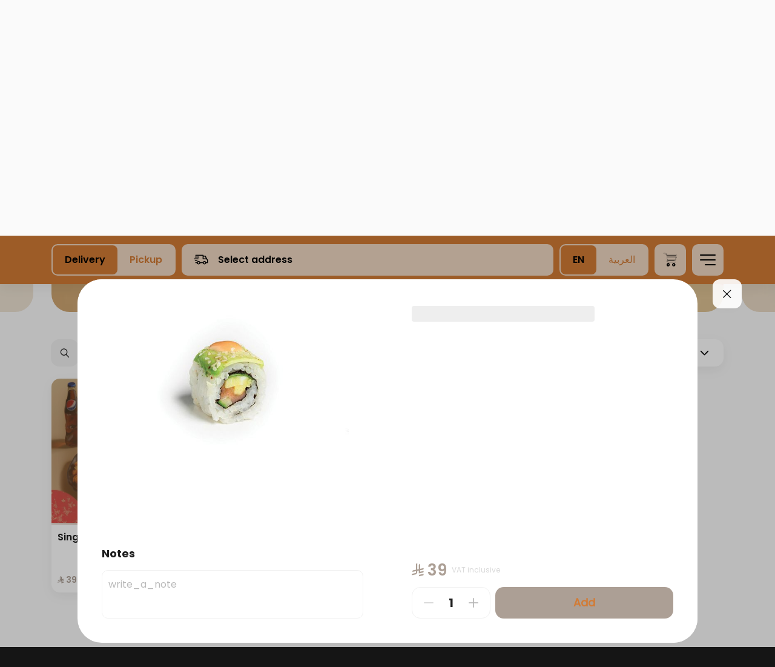

--- FILE ---
content_type: text/html; charset=UTF-8
request_url: https://www.yummycf.com/menu/6689?language=en
body_size: 6365
content:
<!DOCTYPE html>
<html lang="en">
<head>

    <script type="text/javascript" id="zsiqchat">var $zoho=$zoho || {};$zoho.salesiq = $zoho.salesiq || {widgetcode: "76ec45badb9ed3d6b345d6e0ad3403583a26d05d0097f8e45978b05e2746f0fc", values:{},ready:function(){}};var d=document;s=d.createElement("script");s.type="text/javascript";s.id="zsiqscript";s.defer=true;s.src="https://salesiq.zoho.com/widget";t=d.getElementsByTagName("script")[0];t.parentNode.insertBefore(s,t);</script>

    <title>Yummy Yummy - Caterpillar Maki (4 Pcs)#6689</title>
    <meta charset="utf-8">
    <meta http-equiv="X-UA-Compatible" content="IE=edge">
    <meta name="viewport" content="width=device-width, initial-scale=1">
    <meta name="csrf-token" content="">
    <meta name="viewport" content="width=device-width, initial-scale=1.0, maximum-scale=1.0, user-scalable=no" />

    <meta name="description" content="Smoked Salmon, Tamago Japanese Omelette, Avocado, Cucumber, Japanese Mayonnaise, Thousand Island Sauce. Allergens: Mayonnaise &amp; Eggs, Avocado, Nuts.">
    <meta name="keywords" content="Yummy Yummy, Sushi#860">

    <meta property="og:title" content="Yummy Yummy - Caterpillar Maki (4 Pcs)#6689"/>
    <meta property="og:description" content="Smoked Salmon, Tamago Japanese Omelette, Avocado, Cucumber, Japanese Mayonnaise, Thousand Island Sauce. Allergens: Mayonnaise &amp; Eggs, Avocado, Nuts."/>
    <meta property="og:type" content="website"/>
    <meta property="og:image" content="https://images.taker.io/yummy_yummy/1711033109_v6r3hhgmn1bj.jpg"/>

    <meta name="twitter:card" content="summary">
    <meta name="twitter:site" content="https://twitter.com/yummycf_sa?s=11&amp;t=1XWCr7FXO2COx-V7k8aB_Q">
    <meta name="twitter:title" content="Yummy Yummy - Caterpillar Maki (4 Pcs)#6689">
    <meta name="twitter:description" content="Smoked Salmon, Tamago Japanese Omelette, Avocado, Cucumber, Japanese Mayonnaise, Thousand Island Sauce. Allergens: Mayonnaise &amp; Eggs, Avocado, Nuts.">
    <meta name="twitter:image" content="https://images.taker.io/yummy_yummy/1711033109_v6r3hhgmn1bj.jpg">
    <meta name="twitter:domain" content="www.yummycf.com">

    <!-- The above 3 meta tags *must* come first in the head; any other head content must come *after* these tags -->
    <link rel="icon" href="https://images.taker.io/yummy_yummy/1691019449_krtzNl.png" type="image/x-icon"/>
    <link href="https://fonts.googleapis.com/css?family=Open+Sans:100,300,400,500,600,700,900" rel="stylesheet">

    
    <style>
            </style>

    <link rel="stylesheet" href="https://cdnjs.cloudflare.com/ajax/libs/bootstrap-timepicker/0.5.2/css/bootstrap-timepicker.min.css">

    <link href="https://web-production-b.my.taker.io/static/css/main.chunk.css?v=3" rel="stylesheet">

    <script>
        var APP_SETTINGS = '{"release":"production","version":"2.24.0","client_id":1091,"domain":"www.yummycf.com","client_label":"yummy_yummy","translations_file_url":{"en":"https:\/\/web-svc-translations.my.taker.io\/api_en.json","ar":"https:\/\/web-svc-translations.my.taker.io\/api_ar.json"},"translations_url":"https:\/\/translations.taker.io\/api\/translations\/relevance","socket":"socket.taker.io","is_foodics":false,"on_takergo_assist":true,"takergo_assist_token":"48e2a58bd6d4f9064470c982afcf590a","is_pos":false,"pos_settings":[],"pos_system_id":0,"takergo_enabled":true,"is_taker360":false,"is_advanced_promocode":true,"simplified_working_hours":0,"is_franchise":false,"is_franchise_unintegrated_branches":false,"is_deliverect_client":true,"is_branch_profiles_locked":false,"available_payment_types":[{"id":0,"type":"Cash"},{"id":1,"type":"Credit\/debit card"},{"id":3,"type":"Payment Terminal"}],"available_subscription_payment_types":false,"is_points":false,"is_online_payment":true,"refund_expire_mada":1209600,"is_upsales":true,"is_combo_offer":false,"is_combo_meal":false,"is_mobile_app":false,"is_kiosk_app":true,"on_kiosk":false,"is_curbside":false,"is_webhook":true,"is_waitlist":false,"is_wallet":1,"is_promo_banners":true,"wallet":{"currency":{"en":"SAR","ar":"\u0631\u064a\u0627\u0644"}},"wallet_currency":"SAR","wallet_currency_ar":"\u0631\u064a\u0627\u0644","is_wallet_usage_limit":false,"wallet_usage_limit":null,"wallet_currency_id":"3","is_cashback":true,"cashback":null,"cashback_offer_name":"","cashback_offer_description":"","cashback_percent":0,"is_enquiries":false,"is_restaurant_working":true,"delivery_type":"b","is_only_curbside":false,"is_emenu":true,"is_order_rating":true,"vat_tax":15,"menu_update":1768575449,"default_image":"https:\/\/images.taker.io\/yummy_yummy\/1764874800_YorIZS.jpg","img_pin":"https:\/\/yummyyummy.my.taker.io\/assets\/img\/map_icon.png","img_logo":"https:\/\/images.taker.io\/yummy_yummy\/1691019439_9Bt98k.png","img_app_banner_logo":"https:\/\/images.taker.io\/yummy_yummy\/1691019444_ofjr4K.png","img_app_header_logo":"","default_language":"ar","item_notes":true,"is_dark_theme_icons":false,"is_wallet_combo_payment":true,"is_ux_cam":false,"is_advanced_busy_mode":false,"is_background_fetch":false,"theme":{"mobile":{"save_button_style":{"backgroundColor":"","color":""},"main_color":"","map_controls_color":"","tab_bar_text_color":"","contrast_text_color":"","second_color":"","tab_bar_selection_color":"","price_color":""},"web":{"background":{"primary":"#d27b35","secondary":"#efd7c2"},"color":{"primary":"#000000","secondary":"#d27b35"},"selected":{"primary":"#d27b35","secondary":"#000000"},"controls":{"primary":"#ac9f95","secondary":"#d27b35"}}},"time_picker_position":"menu","default_country_code":966,"smsReceipt":0,"currency":"SAR","currency_id":3,"currency_code":"SAR","currency_position":"l","menuLayout":"vertical","menuListLayout":"infinite_scroll","order_notes":true,"vat":15,"delivery_vat":60,"include_vat":0,"include_delivery_vat":0,"vat_included":1,"sms_edit_order":1,"taxable_delivery_fee":1,"vat_registration_number":"310538330200003","franchise_enabled":false,"delivery_time_type":"m","delivery_gap":60,"pickup_time_type":"m","pickup_gap":30,"mobile":"+966920027024","email":"s.yummy@kmas.co","facebook":"https:\/\/www.facebook.com\/people\/yummycf_sa\/100081092036121\/?hc_ref=ARSFvKdxCUky1ZLU18NFLn334z4miJMpb4ENlFzB1ljJ5rYA0QLvdC5-EQInYKkpVjg&ref=nf_target&__xts__[0]=68.[base64]","instagram":"https:\/\/instagram.com\/yummycf_sa?igshid=YmMyMTA2M2Y=","twitter":"https:\/\/twitter.com\/yummycf_sa?s=11&t=1XWCr7FXO2COx-V7k8aB_Q","whatsapp":"","youtube":"","tiktok":"","snapchat":"","app_ios":"https:\/\/apps.apple.com\/us\/app\/yummy-yummy-%D9%8A%D9%85%D9%8A-%D9%8A%D9%85%D9%8A\/id1572622509","app_android":"https:\/\/play.google.com\/store\/apps\/details?id=com.yummyyummy.www","mobile_app":{"store_update_settings":{"ios":0,"android":0}},"google_maps_pk":"AIzaSyCXIjO9hC8I6ZY28lYsgGVPUuIv12TNd74","is_restaurant_name_in_admin_dashboard_title":false,"restaurant_name_en":"Yummy Yummy","restaurant_name_ar":"\u064a\u0645\u064a \u064a\u0645\u064a","copyright":"Copyright \u00a9 2023Yummy Yummy","timezone_offset":"+3","server_time":1769063770,"is_subscriptions_system":false,"preorder_interval":15,"allow_order_for_else":1,"language":"en","firebase":{"apiKey":"","authDomain":"","projectId":"","storageBucket":"","messagingSenderId":"","appId":"","measurementId":"","project_ids":["210662370430",""]},"certificate":"https:\/\/www.yummycf.com\/certificate\/file","applepay_enabled":true,"merchant_id":"merchant.com.apple-pay-taker","dsp_coverage":"https:\/\/www.google.com\/maps\/d\/embed?mid=1pcATgjVY0Pg2dZXnYH8pGqbXTERP0NHr","show_taker_logo":true,"donation":{"enabled":false,"branch_id":0},"meta_description":{"en":"\u0628\u0643\u0644 \u0633\u0647\u0648\u0644\u0629 \u062a\u0633\u062a\u0637\u064a\u0639 \u0637\u0644\u0628 \u0627\u0644\u0627\u0633\u062a\u0644\u0627\u0645 \u0648\u0627\u0644\u062a\u0648\u0635\u064a\u0644 \u0645\u0646 \u062a\u0637\u0628\u064a\u0642 #\u064a\u0645\u064a \u064a\u0645\u064a \u0645\u0628\u0627\u0634\u0631\u0629 \u0628\u0637\u0631\u064a\u0642\u0629 \u0633\u0647\u0644\u0629 \u0648\u0627\u062d\u062a\u0631\u0627\u0641\u064a\u0629 \u0643\u0645\u0627 \u064a\u0645\u0643\u0646\u0643\u0645: - \u0639\u0631\u0636 \u0642\u0627\u0626\u0645\u0629 \u0627\u0644\u0645\u0637\u0639\u0645 - \u0633\u0647\u0648\u0644\u0629 \u0637\u0644\u0628 \u0627\u0644\u062a\u0648\u0635\u064a\u0644 - \u062a\u0644\u0642\u064a \u062a\u0646\u0628\u064a\u0647\u0627\u062a \u062d\u0648\u0644 \u062d\u0627\u0644\u0629 \u0627\u0644\u0637\u0644\u0628 - \u062a\u062c\u0647\u064a\u0632 \u0627\u0644\u0637\u0644\u0628\u0627\u062a \u0645\u0633\u0628\u0642\u0627 \u0644\u0644\u062d\u0641\u0644\u0627\u062a \u0648\u0648\u0636\u0639 \u0627\u0633\u0645\u0643 \u0639\u0644\u0649 \u0642\u0627\u0626\u0645\u0629 \u0627\u0644\u0627\u0646\u062a\u0638\u0627\u0631 \u062f\u0648\u0646 \u0627\u0644\u062d\u0627\u062c\u0629 \u0644\u0632\u064a\u0627\u0631\u0629 \u0627\u0644\u0645\u0637\u0639\u0645. \u064a\u0633\u0627\u0639\u062f\u0643 \u0627\u0644\u062a\u0637\u0628\u064a\u0642 \u0632\u064a\u0627\u0631\u0629 #\u064a\u0645\u064a \u064a\u0645\u064a \u062f\u0648\u0646 \u0639\u0646\u0627\u0621 \u0627\u0644\u0627\u0646\u062a\u0638\u0627\u0631 \u0623\u0648 \u0627\u0644\u0648\u0642\u0648\u0641 \u0627\u0644\u0645\u0632\u0639\u062c. Taker.io \u0627\u0644\u062a\u0637\u0628\u064a\u0642 \u0645\u0646 \u062a\u0637\u0648\u064a\u0631 \u0634\u0631\u0643\u0629 \u062a\u064a\u0643\u0631","ar":"kendo chicken, shrimp balls, spring roll, Chinese food, Tom Yum Soup, Sushi, Noodles, Prawns, Rice, Catering, yummy , \u062f\u062c\u0627\u062c \u0643\u0646\u062f\u0648 \u060c \u0643\u0631\u0627\u062a \u0627\u0644\u062c\u0645\u0628\u0631\u064a \u060c \u0633\u064a\u0628\u0631\u0646\u0642 \u0631\u0648\u0644 \u060c \u0637\u0639\u0627\u0645 \u0635\u064a\u0646\u064a \u060c \u0634\u0648\u0631\u0628\u0629 \u062a\u0648\u0645 \u064a\u0627\u0645 \u060c \u0633\u0648\u0634\u064a \u060c \u0646\u0648\u062f\u0644\u0632 \u060c \u0631\u0648\u0628\u064a\u0627\u0646 \u060c \u0623\u0631\u0632 \u060c \u062a\u0642\u062f\u064a\u0645 \u0627\u0644\u0637\u0639\u0627\u0645 \u060c \u0644\u0630\u064a\u0630."},"meta_keywords":{"en":"-","ar":""},"zoho":{"enabled":true,"ios":{"appKey":"6Rlo1qzzaXiBjaqHf3ERBL5WNtQy%2BDeI%2F85GBfzYAD1U6VvYfyAhDpwRFZvKZPXB","accessKey":"9YBavGIfRk1rDOFkq9ReuD0jsIOnsFO76gIHe0%2B2FyhdvWbw7M6fNL%2FuufN7lG56Wfh%2BxYrm2bBxAVobLULMtE6VB7U0NTxqAd6TWWWRaBcYMcIbSgQdjO0G3TFF3Ih7IrogGsix3nbf5P5ZnAbu3M8hIPTdUF4w"},"android":{"appKey":"6Rlo1qzzaXiBjaqHf3ERBL5WNtQy%2BDeI%2F85GBfzYAD1U6VvYfyAhDpwRFZvKZPXB","accessKey":"9YBavGIfRk1rDOFkq9ReuD0jsIOnsFO76gIHe0%2B2FyhdvWbw7M6fNL%2FuufN7lG56DXSao3WOCwd8xb7jWcGzcEd4l9%2FnkgLll%2F7HSju8%2BEu3Q3d12Fnb9e0G3TFF3Ih7IrogGsix3nbf5P5ZnAbu3M8hIPTdUF4w"}},"moengage":{"enabled":false,"app_id":"","cluster":"DC_2","is_debug":0},"cookies_enabled":0,"app_theme":[],"app_version":2,"recaptcha":{"site_key":"6LccTO8bAAAAAIzmCOw0MXnKw_2Ut-vU38cybqdG","base_url":"https:\/\/demo.my.taker.io"},"dook_banner":"https:\/\/images.taker.io\/yummy_yummy\/1764874800_YorIZS.jpg","dook_banner_md":"https:\/\/images.taker.io\/yummy_yummy\/1764874800_YorIZS.jpg","caches":{"branches":{"24":0,"26":1761216796,"27":0}},"hide_mobile_number":false,"hide_email_address":true,"is_franchise_text_enabled":false,"is_cc_zone_orders":false,"is_human_readable_url":false,"is_combo_preselect_disabled":false,"has_total_exclusive_delivery_row":false,"is_driver_tracking_enabled":false}';
    </script>
</head>
<body data-nosnippet>



<div id="root"></div>

<script src="https://maps.googleapis.com/maps/api/js?key=AIzaSyCXIjO9hC8I6ZY28lYsgGVPUuIv12TNd74&language=en&libraries=places"></script>
<script>!function (e) { function r(r) { for (var n, a, i = r[0], c = r[1], l = r[2], f = 0, s = []; f < i.length; f++)a = i[f], Object.prototype.hasOwnProperty.call(o, a) && o[a] && s.push(o[a][0]), o[a] = 0; for (n in c) Object.prototype.hasOwnProperty.call(c, n) && (e[n] = c[n]); for (p && p(r); s.length;)s.shift()(); return u.push.apply(u, l || []), t() } function t() { for (var e, r = 0; r < u.length; r++) { for (var t = u[r], n = !0, i = 1; i < t.length; i++) { var c = t[i]; 0 !== o[c] && (n = !1) } n && (u.splice(r--, 1), e = a(a.s = t[0])) } return e } var n = {}, o = { 1: 0 }, u = []; function a(r) { if (n[r]) return n[r].exports; var t = n[r] = { i: r, l: !1, exports: {} }; return e[r].call(t.exports, t, t.exports, a), t.l = !0, t.exports } a.e = function (e) { var r = [], t = o[e]; if (0 !== t) if (t) r.push(t[2]); else { var n = new Promise((function (r, n) { t = o[e] = [r, n] })); r.push(t[2] = n); var u, i = document.createElement("script"); i.charset = "utf-8", i.timeout = 120, a.nc && i.setAttribute("nonce", a.nc), i.src = function (e) { return a.p + "static/js/" + ({}[e] || e) + ".chunk.js" }(e); var c = new Error; u = function (r) { i.onerror = i.onload = null, clearTimeout(l); var t = o[e]; if (0 !== t) { if (t) { var n = r && ("load" === r.type ? "missing" : r.type), u = r && r.target && r.target.src; c.message = "Loading chunk " + e + " failed.\n(" + n + ": " + u + ")", c.name = "ChunkLoadError", c.type = n, c.request = u, t[1](c) } o[e] = void 0 } }; var l = setTimeout((function () { u({ type: "timeout", target: i }) }), 12e4); i.onerror = i.onload = u, document.head.appendChild(i) } return Promise.all(r) }, a.m = e, a.c = n, a.d = function (e, r, t) { a.o(e, r) || Object.defineProperty(e, r, { enumerable: !0, get: t }) }, a.r = function (e) { "undefined" != typeof Symbol && Symbol.toStringTag && Object.defineProperty(e, Symbol.toStringTag, { value: "Module" }), Object.defineProperty(e, "__esModule", { value: !0 }) }, a.t = function (e, r) { if (1 & r && (e = a(e)), 8 & r) return e; if (4 & r && "object" == typeof e && e && e.__esModule) return e; var t = Object.create(null); if (a.r(t), Object.defineProperty(t, "default", { enumerable: !0, value: e }), 2 & r && "string" != typeof e) for (var n in e) a.d(t, n, function (r) { return e[r] }.bind(null, n)); return t }, a.n = function (e) { var r = e && e.__esModule ? function () { return e.default } : function () { return e }; return a.d(r, "a", r), r }, a.o = function (e, r) { return Object.prototype.hasOwnProperty.call(e, r) }, a.p = "/", a.oe = function (e) { throw console.error(e), e }; var i = this["webpackJsonptaker-webapp"] = this["webpackJsonptaker-webapp"] || [], c = i.push.bind(i); i.push = r, i = i.slice(); for (var l = 0; l < i.length; l++)r(i[l]); var p = c; t() }([])</script>
<script src="https://web-production-b.my.taker.io/static/js/2.chunk.js?v=4"></script>
<script src="https://web-production-b.my.taker.io/static/js/main.chunk.js?v=4"></script>

</body>
</html>
